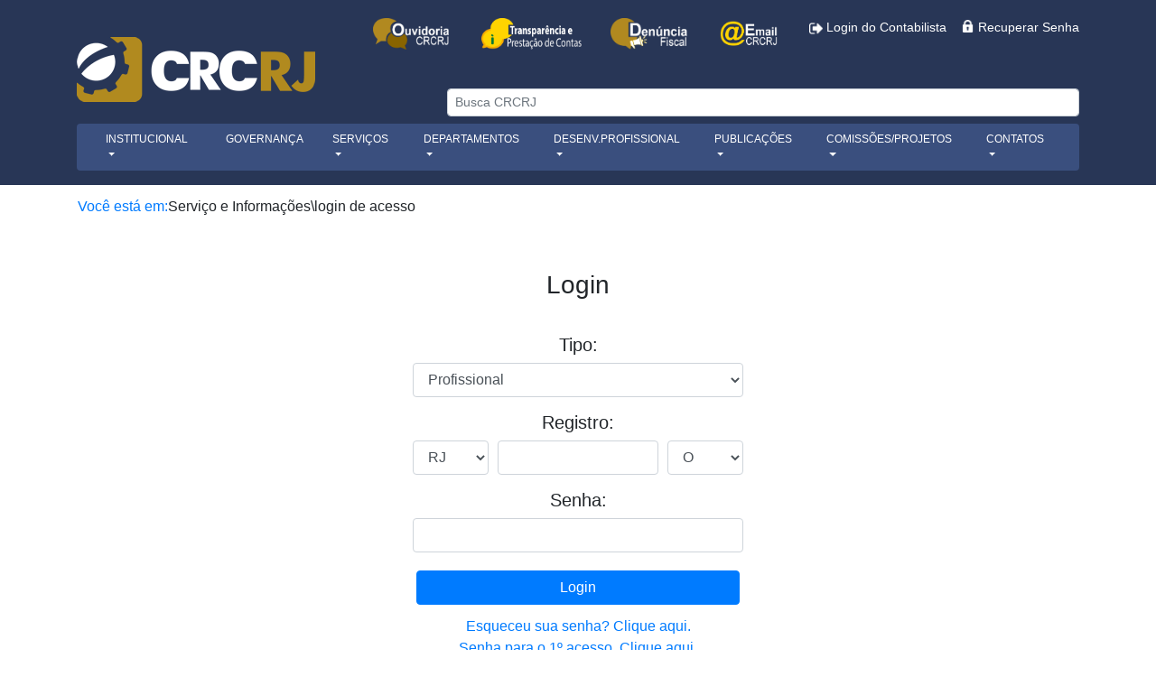

--- FILE ---
content_type: text/html
request_url: https://www.crc.org.br/selecaoRegistro/login.asp
body_size: 15847
content:

<!DOCTYPE html>
<html lang="pt-Br">
  <head>
    <meta charset="utf-8">
    <meta http-equiv="X-UA-Compatible" content="IE=edge">
    <meta name="viewport" content="width=device-width, initial-scale=1">
    <title>Conselho Regional de Contabilidade do Estado do Rio de Janeiro</title>
	<link href="//maxcdn.bootstrapcdn.com/font-awesome/4.1.0/css/font-awesome.min.css" rel="stylesheet">
    <!-- Bootstrap -->
    <link href="https://www.crc.org.br/css/bootstrap-4.0.0.css" rel="stylesheet">
 	<link rel="stylesheet" type="text/css" href="https://www.crc.org.br/css/cabecalho.css"/>
	<link rel="stylesheet" type="text/css" href="https://www.crc.org.br/css/rodape.css"/>  
	<link rel="stylesheet" type="text/css" href="https://www.crc.org.br/css/busca.css"/>
    <link rel="stylesheet" type="text/css" href="https://www.crc.org.br/css/bootstrap-modificacao.css"/>
	<link rel="stylesheet" type="text/css" href="https://www.crc.org.br/css/novo-style.css"/>
<style>
	
  




  
</style>	  
  </head>
  <body >
<!-- INÍCIO HEADER
	=============================================-->

			 <div style="display:none;">
        <FORM METHOD="POST" NAME="frmConsultarProcessos" ACTION="https://webserver.crcrj.org.br/scripts/SQL_Servicosv03.dll/login" target="_self" style="margin: 0">
            <INPUT TYPE="HIDDEN" NAME="Cv" VALUE="">

            <INPUT TYPE="HIDDEN" NAME="Modo" VALUE="Visitante">
            <INPUT TYPE="HIDDEN" NAME="TpUsu" VALUE="Visitante">

            <INPUT TYPE="HIDDEN" NAME="TpCad" VALUE="Prof">
            <INPUT TYPE="HIDDEN" NAME="Tipo" VALUE="EntradaProcesso">
            <INPUT TYPE="HIDDEN" NAME="Estado" VALUE="WW">
            <INPUT TYPE="HIDDEN" NAME="Or" VALUE="4C734RWC">
        </FORM>
        <!-- ***************************************************************** -->
        <!-- FORM DA CONSULTA DE VALIDAÇÃO DO CRP -->
        <!-- ESSE FORM É DISPARADO PELO JAVASCRIPT ON CLICK NA OPÇÃO -->
        <!-- ***************************************************************** -->
        <FORM METHOD="POST" NAME="frmConsultarCRP" ACTION="https://webserver.crcrj.org.br/scripts/SQL_Servicosv03.dll/login" target="_parent" style="margin: 0">
            <INPUT TYPE="HIDDEN" NAME="Cv" VALUE="">

            <INPUT TYPE="HIDDEN" NAME="Modo" VALUE="Visitante">
            <INPUT TYPE="HIDDEN" NAME="TpUsu" VALUE="Visitante">

            <INPUT TYPE="HIDDEN" NAME="TpCad" VALUE="Prof">
            <INPUT TYPE="HIDDEN" NAME="Tipo" VALUE="NumCRP">
            <INPUT TYPE="HIDDEN" NAME="Estado" VALUE="WW">
            <INPUT TYPE="HIDDEN" NAME="Or" VALUE="CRC">
        </FORM>
        <!-- ***************************************************************** -->
        <!-- FORM DA CONSULTA DE DHP/DECORE ELETRONICA -->
        <!-- ESSE FORM É DISPARADO PELO JAVASCRIPT ON CLICK NA OPÇÃO -->
        <!-- ***************************************************************** -->
        <FORM method="post" action="https://webserver.crcrj.org.br/scripts/sql_dhpv03.dll/login" name="frmConsultarDECORE" target="_parent" style="margin: 0">
            <INPUT TYPE="HIDDEN" NAME="Cv" VALUE="">
            <INPUT TYPE="HIDDEN" NAME="SCv" VALUE="">

            <INPUT TYPE="HIDDEN" NAME="Modo" VALUE="">
            <INPUT TYPE="HIDDEN" NAME="TpUsu" VALUE="">
            <INPUT TYPE="HIDDEN" NAME="TipoRequisicao" VALUE="60">
            <INPUT TYPE="HIDDEN" NAME="Acao" VALUE="2">

            <INPUT TYPE="HIDDEN" NAME="IDFormReq" VALUE="1">
        </FORM>
        <!-- FORMULARIO EXCLUSIVO PARA TESTE DO SCORZELLO - NOVO WEBSERVER-->
        <FORM method="post" action="https://201.76.178.51/scripts/sql_dhpv03.dll/login" name="frmConsultarDECORE2" target="_parent" style="margin: 0">
            <INPUT TYPE="HIDDEN" NAME="Cv" VALUE="">
            <INPUT TYPE="HIDDEN" NAME="SCv" VALUE="">

            <INPUT TYPE="HIDDEN" NAME="Modo" VALUE="">
            <INPUT TYPE="HIDDEN" NAME="TpUsu" VALUE="">
            <INPUT TYPE="HIDDEN" NAME="TipoRequisicao" VALUE="60">
            <INPUT TYPE="HIDDEN" NAME="Acao" VALUE="2">

            <INPUT TYPE="HIDDEN" NAME="IDFormReq" VALUE="1">
        </FORM>
        <!-- ***************************************************************** -->
        <!-- ***************************************************************** -->
        <!-- ***************************************************************** -->
        <!-- FORM DE CONSULTA ACESSO A LIVRE PARA LISTAGEM DE CURSOS -->
        <!-- ESSE FORM É DISPARADO PELO JAVASCRIPT ON CLICK NA OPÇÃO -->
        <!-- ***************************************************************** -->
        <FORM method="post" name="consultalistagem" action="https://webserver.crcrj.org.br/scripts/sql_scsv03.dll" target="_self" style="margin: 0">
            <INPUT TYPE="HIDDEN" NAME="Cv" VALUE="">
            <INPUT TYPE="HIDDEN" NAME="SCv" VALUE="">

            <INPUT TYPE="HIDDEN" NAME="Modo" VALUE="">
            <INPUT TYPE="HIDDEN" NAME="TpUsu" VALUE="">
            <INPUT TYPE="HIDDEN" NAME="TipoRequisicao" VALUE="1">
            <INPUT TYPE="HIDDEN" NAME="Acao" VALUE="1">

            <INPUT TYPE="HIDDEN" NAME="TIPOPESQUISA" VALUE="VISITANTE">

            <INPUT TYPE="HIDDEN" NAME="IDFormReq" VALUE="1">
        </FORM>

        <!-- ***************************************************************** -->
        <!-- ***************************************************************** -->
        <!-- FORM DE CONSULTA ACESSO A LIVRE PARA LISTAGEM DE CURSOS -->
        <!-- ESSE FORM É DISPARADO PELO JAVASCRIPT ON CLICK NA OPÇÃO -->
        <!-- ***************************************************************** -->
        <form name=conscompl action="https://webserver.crcrj.org.br/scripts/sql_consultav03.dll/login" method="Post" target="_parent" style="margin : 0">

            <input type=hidden name=1>
            <input type=hidden name=2>
            <input type=hidden name=3>
            <input type=hidden name=4>
            <input type=hidden name=5>
            <input type=hidden name=6>
            <input type=hidden name=7>
            <input type=hidden name=8>
            <input type=hidden name=9>
            <input type=hidden name=10>
            <input type=hidden name=11>
            <input type=hidden name=12>
            <input type=hidden name=13>

            <!--input type=hidden name="Modo" value="Cadastrado">
            <input type=hidden name="TpUsu" value="Prof">
            <input type=hidden name="AcaoLg" value="Lg01">
            <input type=hidden name="Estado" value="WW">
            <input type=hidden name="OrigemLg" value="Principal">
            <input type=hidden name="Origem" value="Cadastro">
            <input type=hidden name="TpCad" value="Prof">
            <input type=hidden name="Tipo" value="Formulario">
            <input type=hidden name="TipoDestino" value="Formulario"-->

        </form>
    </div>
    

<header class="container-fluid d-flex h-100 p-3 mx-auto flex-column">
      <div class="container topheader mb-auto">
        <div class="inner">
          <h1 class="topheader-brand"><a class="navbar-brand" href="https://www.crc.org.br/"><img src="https://crc.org.br/images/logo_CRCRJAzul2.png" alt="Conselho Regional de Contabilidade"/></a></h1>
          <nav class="nav nav-topheader justify-content-center">
           
		   <a class="nav-link" href="https://www.crc.org.br/selecaoRegistro/login.asp"><img src="https://www.crc.org.br/images/login.png" width="15" height="15" title="Botão de Login" alt="Icone do Login"/>&nbsp;Login do Contabilista </a>
           
           
<!--            <a class="nav-link" data-toggle="modal" data-target="#ModalLongoExemplo" href="#"><img src="https://www.crc.org.br/images/login.png" width="15" height="15" title="Botão de Login" alt="Icone do Login"/>&nbsp;Login do Contabilista </a>-->
			     
	        <a class="nav-link" href="https://www.crc.org.br/selecaoRegistro/selecaoregistro.asp" target="_blank"><img src="https://www.crc.org.br/images/password.png" width="15" height="14" alt="Icone de Recuperar Senha" title="Recuperar Senha"  style="margin-top: -5px;">&nbsp;Recuperar Senha</a>
            
          </nav>

             
	
<!-- Modal -->
<div class="modal fade" id="ModalLongoExemplo" tabindex="-1" role="dialog" aria-labelledby="TituloModalLongoExemplo" aria-hidden="true">
  <div class="modal-dialog" role="document">
    <div class="modal-content">
      <div class="modal-header modal-dialog-centered">
		 
			  <h2 style="font-weight: bold; color: #283656;">Seja bem-vindo!</h2>
	
        <button type="button" class="close" data-dismiss="modal" aria-label="Fechar">
          <span aria-hidden="true">&times;</span>
        </button>
      </div>
      <div class="modal-body">
		  		  <p> Para acessar o painel de Controle do Profissional da Contabilidade, entre com seu número de registro e senha. </p>
   		<form method="POST" autocomplete="OFF" name="frmlogin" action="https://webserver.crcrj.org.br/spw/ConsultaCadastral/receberformulario.aspx" target="_blank" style="margin: 0" class="" id="top-nav-login">
<div class="row">
	<div class="col-12 ml-1 mt-2">
		<label for="TpUsu">Tipo:</label>	
	</div>
	<div class="col mx-1 my-1">
		
		<select name="TpUsu" class="form-control ">
			<option value="Prof" selected="">Profissional</option>
			<!--<option value="EscrInd">Escritório Individual</option>-->
			<option value="Escr">Escritório</option>
		</select>	
	</div>
</div>
			
<div class="row ">
	<div class="col-12 ml-1 mt-2">
		<label for="reg1">Registro:</label>		
	</div>

	<div class="col ml-1 my-1">
		
		<select name="ID0" id="reg1" class="form-control ">
					<option value="RJ" selected="selected">RJ</option>
					<option value="AC">AC</option>
					<option value="AL">AL</option>
					<option value="AM">AM</option>
					<option value="AP">AP</option>
					<option value="BA">BA</option>
					<option value="CE">CE</option>
					<option value="DF">DF</option>
					<option value="ES">ES</option>
					<option value="GO">GO</option>
					<option value="MA">MA</option>
					<option value="MG">MG</option>
					<option value="MS">MS</option>
					<option value="MT">MT</option>
					<option value="PA">PA</option>
					<option value="PB">PB</option>
					<option value="PE">PE</option>
					<option value="PI">PI</option>
					<option value="PR">PR</option>
					<option value="RN">RN</option>
					<option value="RO">RO</option>
					<option value="RR">RR</option>
					<option value="RS">RS</option>
					<option value="SC">SC</option>
					<option value="SE">SE</option>
					<option value="SP">SP</option>
					<option value="TO">TO</option>
				</select>
		</div>				
	<div class="col-4  my-1">
				<input name="ID1" type="text" class="form-control" >
		</div>
	<div class="col  my-1 mr-1">
				<select name="ID2" class="form-control">
					<option value="O" selected="">O</option>
					<option value="P">P</option>
					<option value="F">F</option>
				</select>
		</div>			

</div>
			
<div class="row">
	<div class="col-12 ml-1 mt-2">
		<label for="Senha">Senha:</label>			
	</div>	
	<div class="col mx-1 my-1">
	
	<input name="Senha" id="Senha" type="password" class="form-control" >
	</div>
</div>	
		
<div class="row">
	<div class="col mx-1 my-1">
		<button name="set_twig_authenticated2" class="btn btn-primary btn-block m-t-10 m-b-10" onclick="javascript:return ValidaForm(document.frmlogin)">Login</button>	
	</div>
</div>


<div class="text-center" style="padding-top:8px;">
	<a href="https://www.crc.org.br/selecaoRegistro/selecaoregistro.asp" target="_blank">Esqueceu sua senha? Clique aqui.</a><br>
	<a href="https://www.crc.org.br/selecaoRegistro/selecaoregistro.asp" target="_blank">Senha para o 1º acesso. Clique aqui.</a>
</div>


		</form>


      </div>

    </div>
  </div>
</div>			
			
<nav class="navbar navbar-expand-sm  ">
    <div class="mx-auto d-sm-flex d-block flex-sm-nowrap">
        <div id="acesso-rapido" class="navbar text-center">
			<ul  class="navbar-nav flex-row" >
				
				  <li class="nav-item px-md-1 mx-1">
					<a class="nav-link" href="https://www.crc.org.br/_ouvidoria/index.asp" target="_blank"><img class="grupo-acesso-rapido" src="https://www.crc.org.br/images/ouvidoria.png" title="Ouvidoria"  alt="Ouvidoria" contenteditable="" /></a>
				  </li>				
				  <li class="nav-item px-md-1 mx-1" >
					<a class="nav-link" href="https://www3.cfc.org.br/spw/PortalTransparencia/Consulta.aspx?CS=DjX3S2sM4Mk=" target="_blank"><img class="grupo-acesso-rapido" src="https://www.crc.org.br/images/portaltranparencia.png" title="Transparência e Prestação de Contas" alt="Transparência e Prestação de Contas" /></a>
				  </li>

				  <li class="nav-item px-md-1 mx-1">
					<a class="nav-link" href="https://www.crc.org.br/Departamentos/Fiscalizacao3" target="_blank" ><img class="grupo-acesso-rapido"  src="https://www.crc.org.br/images/Denuncia.png" title="Denuncia Fiscal"  alt="Denuncia Fiscal"/></a>
				  </li>
				  <li class="nav-item px-md-1 mx-1" >
					<a class="nav-link" href="https://www.crc.org.br/WebMail/" target="_blank" ><img class="grupo-acesso-rapido"  src="https://www.crc.org.br/images/Emailcrcrj.png" title="Email do Contabilista"  alt="Email do Contabilista"/></a>
				  </li>	
			</ul>	
        </div>
    </div>
</nav>

		
</div>
		  
  <div class="busca"  >
	  <form class="form-inline" name="google-form-busca" id="google-form-busca">
    <input id="btn-busca" name="q" type="text" class="form-control form-control-sm" placeholder="Busca CRCRJ">
<!--    <div class="input-group-append ">
      <button class="btn btn-secondary " type="submit" >
        <i class="fa fa-search"></i>
      </button>
    </div>-->
		  
	<button id="Hamburguer-mega-menu" class="btn btn-link bd-search-docs-toggle d-lg-none p-0 ml-3 collapsed" type="button" data-toggle="collapse" data-target="#navbarNavDropdown" aria-controls="navbarNavDropdown" aria-expanded="false" aria-label="Toggle docs navigation">
		<svg xmlns="https://www.w3.org/2000/svg" viewBox="0 0 30 30" width="30" height="30" focusable="false">
			<title>Menu</title>
			<path stroke="currentColor" stroke-width="2" stroke-linecap="round" stroke-miterlimit="10" d="M4 7h22M4 15h22M4 23h22"></path>
		</svg>
    </button>	  
	  </form>
	   <gcse:searchbox-only resultsUrl="https://www.crc.org.br/busca/index.asp"></gcse:searchbox-only>
	  
<!--<button class="navbar-toggler" type="button" data-toggle="collapse" data-target="#navbarNavDropdown" aria-controls="navbarNavDropdown" aria-expanded="false" aria-label="Toggle navigation">
<span class="navbar-toggler-icon"></span>
</button>-->	  
	  
  </div>		  
	  
		  

</div>

	
  <div class="container">
	  <div class="row">
		<div class="col-sm">
        <nav id="mega-menu-b4" class="navbar navbar-expand-lg  navbar navbar-dark red-button">
          

            <div class="collapse navbar-collapse" id="navbarNavDropdown">
                <ul class="navbar-nav">
                    <li class="nav-item dropdown has-mega-menu" style="position:static;">
                        <a class="nav-link dropdown-toggle" data-toggle="dropdown" href="#" role="button" aria-haspopup="true" aria-expanded="false">INSTITUCIONAL </a>
                        <div class="dropdown-menu" style="width:100%">
                            <div class="px-0 container">
                                <div class="row">
                                    <div class="col-md-3">
										<h2>Conheça o CRCRJ</h2>
<a class="dropdown-item" href="https://crc.org.br/institucional/OConselho.asp">O CRCRJ</a>
<a class="dropdown-item" href="https://webserver.crcrj.org.br/institucional/conselheiros.asp">Conselheiros</a>
<a class="dropdown-item" href="https://crc.org.br/institucional/ConselhoDiretor.asp">Conselho Diretor</a>
<a class="dropdown-item" href="https://crc.org.br/institucional/PalavraPresidente.asp">Palavra do Presidente</a>
<a class="dropdown-item" href="https://crc.org.br/institucional/Plenaria.asp">Plenária</a>
<a class="dropdown-item" href="https://crc.org.br/institucional/Camaras.asp" target="_blank">Câmaras</a>
<a class="dropdown-item" href="https://crc.org.br/_delegacias/index.asp" target="_blank">Delegados</a>							
				
                                    </div>
                                    <div class="col-md-3">
<h2>Transparência e </br> Prestação de Contas</h2>
<!--<a class="dropdown-item" href="https://www3.cfc.org.br/spw/PortalTransparencia/Consulta.aspx?CS=CO+xr39t4uE=" target="_blank">Prestação de Contas</a>
<a class="dropdown-item" href="https://www.crc.org.br/institucional/CalendarioReunioes.asp" target="_blank">Calendário de Reuniões</a>-->
<a class="dropdown-item" href="https://www.crc.org.br/_licitacoes/index.asp" target="_blank">Licitações</a>
<a class="dropdown-item" href="https://crc.org.br/institucional/Eleicao.asp" target="_blank">Eleições</a>
<!--<a class="dropdown-item" href="https://www.crc.org.br/institucional/BalancoSocioambiental.asp" target="_blank">Balanço Socioambiental</a>-->
<a class="dropdown-item" href="https://www3.cfc.org.br/spw/PortalTransparencia/Consulta.aspx?CS=CO+xr39t4uE=" target="_blank">Transparência e </br> Prestação de Contas</a>
<a class="dropdown-item" href="/institucional/BalancoSocioambiental" target="_blank">Balanço Socioambiental</a>
<a class="dropdown-item" href="https://sei.cfc.org.br" target="_blank">Sistema Eletrônico de Informações</a>								
                                    </div>
                                  <div class="col-md-3">
 <h2>A Profissão Contábil </h2>
<a class="dropdown-item" href="https://www.crc.org.br//institucional/Anel.asp" target="_blank">Anel</a> 
<a class="dropdown-item" href="https://www.crc.org.br//institucional/Caduceu.asp" target="_blank">Caduceu</a> 
<a class="dropdown-item" href="https://www.crc.org.br//institucional/Origem.asp" target="_blank">Origem da Profissão</a> 
<a class="dropdown-item" href="https://www.crc.org.br//institucional/DiadoProfissional.asp" target="_blank">Dia do Profissional da Contabilidade </a> 
<a class="dropdown-item" href="https://www.crc.org.br//institucional/OJuramento.asp" target="_blank">O Juramento</a> 
<a class="dropdown-item" href="https://www.crc.org.br//institucional/Logomarca.asp" target="_blank">A Logomarca</a> 
<a class="dropdown-item" href="https://www.crc.org.br//institucional/CodigodeEtica.asp" target="_blank">Código de Ética</a> 
<a class="dropdown-item" href="https://www.crc.org.br//institucional/Memoria.asp" target="_blank">Centro de Memória e História</a> 
                                    </div>
                                  <div class="col-md-3">
 <h2>Busca e Acessos</h2>
<a class="dropdown-item" href="https://www3.cfc.org.br/spw/SistemasGerenciaisnovo/chamador/Login.aspx" target="_blank">Sistema Gerencial</a> 
<a class="dropdown-item" href="https://webserver.crcrj.org.br:8081/" target="_blank">Intranet</a> 
<a class="dropdown-item" href="https://www.crc.org.br/resolucoes/index2.asp" target="_blank">Legislação</a> 
<a class="dropdown-item" href="/WebMail/" target="_blank">E-mail</a> 
                                    </div>									
                                </div>
                            </div>
                        </div>
                    </li>
					<li><a class="nav-link" href="https://www.crc.org.br/governanca/index" target="_blank">Governança</a></li>
					
<!--                     <li class="nav-item dropdown has-mega-menu" style="position:static;">
                        <a class="nav-link dropdown-toggle" data-toggle="dropdown" href="#" role="button" aria-haspopup="true" aria-expanded="false">Governança</a>

                        <div class="dropdown-menu" style="width:100%">
                            <div class="px-0 container">
                                <div class="row">
                                    <div class="col-md-6">
										<a class="dropdown-item" target="_blank"  href="/governanca/index">Governança</a> 
                                    </div>
                                    <div class="col-md-6">
										<a class="dropdown-item" target="_blank"  href="https://www.crc.org.br/_ouvidoria/index01.asp">Ouvidoria</a> 
                                    </div>

                                </div>
                            </div>
                        </div>
                    </li>	-->	
					
					
					
                     <li class="nav-item dropdown has-mega-menu" style="position:static;">
                        <a class="nav-link dropdown-toggle" data-toggle="dropdown" href="#" role="button" aria-haspopup="true" aria-expanded="false">Serviços</a>

                        <div class="dropdown-menu" style="width:100%">
                            <div class="px-0 container">
                                <div class="row">
                                    <div class="col-md-4">
<a class="dropdown-item" href="https://online.vamosparcelar.com.br/consulta/simulador/crcrj.org.br" target="_blank">Pagamento de Débito no Cartão de Crédito</a>                                    
<a class="dropdown-item" href="https://webserver.crcrj.org.br/spw/rec/crc/" target="_blank">Recadastramento</a>
<a class="dropdown-item"  href="https://www.crc.org.br/departamento/depregis/index.asp" >Pré-Registro</a> 
<a class="dropdown-item"  href="https://www.crc.org.br/departamento/depregis/carteira-crcrj.asp" >Carteira CRC</a> 
<a class="dropdown-item"  href="https://crc.org.br/ServicosInformacoes/Convenios.asp" target="_blank">Convênios</a> 
<a class="dropdown-item"  href="https://www.crc.org.br/_ouvidoria/cartadeservico.asp" target="_blank">Carta de Serviços ao Usuário</a> 
                                    </div>
                                    <div class="col-md-4">
<a class="dropdown-item"  href="https://webserver.crcrj.org.br/spw/consultacadastral/principal.aspx" target="_blank">Acesso Público</a> 
<a class="dropdown-item"  href="https://webserver.crcrj.org.br/spw/consultacadastral/principal.aspx" target="_blank">Acesso Restrito</a> 
<a class="dropdown-item"  href="https://webserver.crcrj.org.br/spw/consultacadastral/principal.aspx" target="_blank">Alvará e Certidões</a> 
<a class="dropdown-item"  href="/ServicosInformacoes/Consulta" target="_blank">Consulta</a> 
<a class="dropdown-item"  href="https://www.crc.org.br/faq/perguntas-frequentes.asp" target="_blank">Perguntas e Respostas - FAQ</a> 
<a class="dropdown-item"  href="https://webserver.crcrj.org.br/spw/sfi/" target="_blank">Fiscalização Eletrônica</a>
                                    </div>
                                  <div class="col-md-4">
<a class="dropdown-item"  href="https://www.crc.org.br/agendamento/m-home.asp" target="_blank">Agendamento do Espaço do Profissional</a>									  
<a class="dropdown-item"  href="https://www3.cfc.org.br/spw/secundario/" target="_blank">Comunicação de Exercício<br> Profissional em outra Jurisdição</a> 
<a class="dropdown-item"  href="https://webserver.crcrj.org.br/_banco_empreg_mvc/index.asp" target="_blank">Balcão de Emprego e Estágio</a> 
<a class="dropdown-item"  href="https://webserver.crcrj.org.br/_cap/index.asp" target="_blank">Balcão de Talentos</a> 
<a class="dropdown-item"  href="https://www.crc.org.br/ServicosInformacoes/Biblioteca.asp" target="_blank">Biblioteca</a> 
<a class="dropdown-item"  href="/Evento/CertificadosCPF" target="_blank">Emissão de Certificados Eventos/Cursos</a> 
<a class="dropdown-item"  href="https://webserver.crcrj.org.br/_banco_curadores/login.asp" target="_blank">Cadastro de Curadores</a> 
                                    </div>
                                </div>
                            </div>
                        </div>
                    </li>
                     <li class="nav-item dropdown has-mega-menu" style="position:static;">
                        <a class="nav-link dropdown-toggle" data-toggle="dropdown" href="#" role="button" aria-haspopup="true" aria-expanded="false">Departamentos</a>

                        <div class="dropdown-menu" style="width:100%">
                            <div class="px-0 container">
                                <div class="row">
                                    <div class="col-md-6">
<a class="dropdown-item" target="_blank"  href="https://www.crc.org.br/departamento/depfisca/index.asp">Dep. de Fiscalização</a> 
<a class="dropdown-item" target="_blank"  href="https://www.crc.org.br/departamento/depregis/index.asp">Dep. de Registro</a> 
<a class="dropdown-item" target="_blank"  href="https://www.crc.org.br/departamentos/desenvprofissional/index.asp">Dep. de Desenvolvimento Profissional</a> 
<a class="dropdown-item" target="_blank"  href="https://www.crc.org.br/departamentos/informatica/informatica.asp">Dep. de Tecnologia da Informação</a>
                                    </div>
                                    <div class="col-md-6">
<a class="dropdown-item" target="_blank"  href="https://www.crc.org.br/departamento/gerrel/index.asp">Gerência de Relacionamento</a> 
<a class="dropdown-item" target="_blank"  href="https://www.crc.org.br/Departamentos/Comunicacao/Comunicacao.asp">Gerência de Comunicação</a> 
<a class="dropdown-item" target="_blank"  href="https://www.crc.org.br/departamentos/eventos/eventos.asp">Gerência de Eventos</a> 
<a class="dropdown-item" target="_blank"  href="https://www.crc.org.br/departamentos/ControleInterno/ControleInterno.asp">Gerência de Controle Interno</a>
                                    </div>

                                </div>
                            </div>
                        </div>
                    </li>	
                     <li class="nav-item dropdown has-mega-menu" style="position:static;">
                        <a class="nav-link dropdown-toggle" data-toggle="dropdown" href="#" role="button" aria-haspopup="true" aria-expanded="false">Desenv.Profissional</a>

                        <div class="dropdown-menu" style="width:100%">
                            <div class="px-0 container">
                                <div class="row">
                                    <div class="col-md-6">
										<a class="dropdown-item" target="_blank" href="https://www.crc.org.br/departamentos/desenvprofissional/index.asp" >Cursos</a> 
										<!--<a class="dropdown-item" target="_blank"  href="https://crcrj.elore.com.br/" >EAD</a> -->
										<a class="dropdown-item" target="_blank"  href="https://www.crc.org.br/departamentos/eventos/eventos.asp" >Paletras e Eventos</a> 
										<a class="dropdown-item" target="_blank"  href="https://cfc.org.br/desenvolvimento-profissional-e-institucional/exames/" >Exames</a> 
                                    </div>
                                    <div class="col-md-6">
										<a class="dropdown-item" target="_blank"  href="https://www.crc.org.br/departamentos/desenvprofissional/pepc.asp" >Programa de Educação Profissional Continuada (PEPC)</a> 
										<a class="dropdown-item" target="_blank"  href="https://webserver.crcrj.org.br/_sistema_docentes_mvc/index.asp" >Agenda de Disponibilidade</a> 
                                    </div>

                                </div>
                            </div>
                        </div>
                    </li>
                     <li class="nav-item dropdown has-mega-menu" style="position:static;">
                        <a class="nav-link dropdown-toggle" data-toggle="dropdown" href="#" role="button" aria-haspopup="true" aria-expanded="false">Publicações</a>

                        <div class="dropdown-menu" style="width:100%">
                            <div class="px-0 container">
                                <div class="row">
                                    <div class="col-md-4">
										<a class="dropdown-item" href="https://crc.org.br/institucional/relatointegrado.asp" target="_blank">Relato Integrado</a>
                                        <a class="dropdown-item" href="https://crc.org.br/_Publicacoes/RevistaCRCRJ.asp" target="_blank">Revista CRCRJ</a>
                                        <a class="dropdown-item" href="https://crc.org.br/_Publicacoes/PensarContabil.asp">Revista Pensar Contábil</a>
                                        <a class="dropdown-item" href="https://crc.org.br/_Publicacoes/BoletimInformativo.asp">Boletim Informativo</a>
										<a class="dropdown-item" href="../images/publicacoes/cartilhas/Facilita-IRPF-2025.pdf">Cartilha IRPF 2025</a>
                                        
                                    </div>
                                    <div class="col-md-4">
										<a class="dropdown-item" href="https://www.crc.org.br/noticias/TodasAsNoticias.asp">Últimas Notícias</a>
										<a class="dropdown-item" href="https://www.crc.org.br/images/publicacoes/CartilhaEleitoral2021.pdf" target="_blank">Cartilha Eleitoral</a>
										<a class="dropdown-item" href="https://www.crc.org.br/Publicacoes/Livros.asp">Livros e Publicações</a>
										<a class="dropdown-item" href="https://www.crc.org.br/70anos/" target="_blank">70 Anos CRCRJ</a>
                                    </div>
                                  <div class="col-md-4">
										<a class="dropdown-item" href="https://rebacc.crcrj.org.br" target="_blank">Repositório Digital REBACC</a>
										<a class="dropdown-item" href="https://www.atena.org.br" target="_blank">Base Atena</a>
										<a class="dropdown-item" href="https://cfc.org.br/tecnica/audiencia-publica/" target="_blank">Audiência Pública</a>
                                    </div>
                                </div>
                            </div>
                        </div>
                    </li>	
                     <li class="nav-item dropdown has-mega-menu" style="position:static;">
                        <a class="nav-link dropdown-toggle" data-toggle="dropdown" href="#" role="button" aria-haspopup="true" aria-expanded="false">Comissões/Projetos</a>

                        <div class="dropdown-menu" style="width:100%">
                            <div class="px-0 container">
                                <div class="row">
<div class="col-md-6">
	<a class="dropdown-item" href="https://webserver.crcrj.org.br/premio_qualidade_contabil/index.asp">Prêmio Qualidade Contábil CRCRJ</a>  
	<a class="dropdown-item" href="/ProgramaEProjetos/PremioGeraldodeLaRoque">Prêmio Geraldo de La Rocque</a>                                    
	<a class="dropdown-item" href="https://webserver.crcrj.org.br/empresa-cidada/index.asp">Certificado Empresa Cidadã</a> 
	<!--<a class="dropdown-item" href="https://www.crc.org.br/programasProjetos/Doacoes.asp">Ação Social</a>-->
	<a class="dropdown-item" href="https://www.crc.org.br/comissao/crcrjvoluntario/index.asp">CRCRJ Voluntário</a>

	<a class="dropdown-item" href="https://www.crc.org.br/MulherContabilista/MulherContabilista.asp">Comissão da Mulher Contabilista</a> 
	<a class="dropdown-item" href="https://www.crc.org.br/comissao/cap/index.asp">Comissão da Área Pública</a> 
	<!--<a class="dropdown-item" href="https://www.crc.org.br/comissao/AssuntosTrabalhistas/material-de-consulta.asp">Comissão de Assuntos Trabalhistas</a>-->	
<!--	<a class="dropdown-item" href="https://crc.org.br/ccc/index">Comissão de Contabilidade Condominial</a>-->
	<a class="dropdown-item" href="https://www.crc.org.br/comissao/sustentabilidade/index.asp">Comissão de Sustentabilidade Ambiental do CRCRJ</a>
	<!--<a class="dropdown-item" href="https://www.crc.org.br/comissao/contabilidadecondominial/index.asp">Comissão de Contabilidade Condominial</a>-->
</div>


<div class="col-md-6">
	<a class="dropdown-item" href="/ProgramaEProjetos/PremioAmericoMFlorentino">Prêmio Américo M. Florentino</a>                                     
	<a class="dropdown-item" href="/ProgramaEProjetos/IntegracaoCRCEscola">Integração CRC- Escola</a> 
	<a class="dropdown-item" href="https://www.crc.org.br/comissao/arbitragememediacao/index.asp">Comissão de Arbitragem e Mediação do CRCRJ</a>
	<a class="dropdown-item" href="https://www.crc.org.br/comissao/ContabilidadeEleitoralPartidaria/index.asp">Comissão de Contabilidade Eleitoral e Partidária</a>
	<!--<a class="dropdown-item" href="https://www.crc.org.br/comissao/esg-e-terceiro-setor/index.asp">Comissão ESG e Terceiro Setor</a>-->
	<a class="dropdown-item" href="https://www.crc.org.br/comissao/etica/index.asp">Comissão de Ética e Normas Contábeis</a>
	<a class="dropdown-item" href="https://www.crc.org.br/comissao/comissaoPericiaContabil/index.asp">Comissão de Assuntos Relativos à Perícia Contábil do CRCRJ</a>
	<a class="dropdown-item" href="https://www.crc.org.br/comissao/mercadofinanceiro/index.asp">Comissão de Capacitação para o Mercado Financeiro</a>	
	<a class="dropdown-item" href="https://webserver.crcrj.org.br/contadordofuturo/index.asp">Contador do Futuro</a>
</div>

                                </div>
                            </div>
                        </div>
                    </li>	
                     <li class="nav-item dropdown has-mega-menu" style="position:static;">
                        <a class="nav-link dropdown-toggle" data-toggle="dropdown" href="#" role="button" aria-haspopup="true" aria-expanded="false">Contatos</a>

                        <div class="dropdown-menu" style="width:100%">
                            <div class="px-0 container">
                                <div class="row">
                                    <div class="col-md-6">
<a class="dropdown-item" href="https://www.crc.org.br/_ouvidoria/index.asp">Ouvidoria</a> 
<a class="dropdown-item" href="https://www.crc.org.br/Contato/RelacaodeSetorescomRamais.asp">Relação de Setores com Ramais</a> 
                                    </div>
                                    <div class="col-md-6">
<a class="dropdown-item" href="https:\\www.crc.org.br\_delegacias\index.asp" target="_blank">Delegacias</a> 
<a class="dropdown-item" href="https://www.crc.org.br/entidades-congracadas/entidades-congracadas.asp" target="_blank">Entidades Congraçadas</a> 
<a class="dropdown-item" href="https://www3.cfc.org.br/spw/PortalTransparencia/Consulta.aspx?CS=CO+xr39t4uE=" target="_blank">e-Sic</a> 
                                    </div>

                                </div>
                            </div>
                        </div>
                    </li>						
                </ul>
            </div>

        </nav>	  
		</div>
	  </div>


    </div>	
	
</header>	  
  
<script>
        function abre(nome, scroll) {
            window.open(nome, "time", "toolbar=no,location=no,directories=no,status=no,menubar=no,scrollbars=on,resizable=no,copyhistory=no,width=550,height=380,top=300,left=200")

        }
        </script>

	<!-- FIM DO HEADER
	=============================================--> 
<div class="container text-center ">	  
<div class="row" style="margin-bottom: 0;">
		<ol class="breadcrumb">
		  <li><a href="https://www.crc.org.br/selecaoRegistro/selecaoregistro.asp">Você está em:
		  
      <span class="halflings halflings-home" aria-hidden="true">
    
		  </span> </a></li>
		  <li class="">Serviço e Informações\</li>
		  <li class="active">login  de acesso</li>

		</ol>
</div>
</div>	
	  
<div class="container d-flex justify-content-center">
  <div class="row">

	<div class="tituloInterna" style="padding: 30px 15px;">
		 <h3 class="text-center "><span>Login</span></h3>
	</div>	
 </div>
</div>

<div class="container d-flex justify-content-center" >	
<form method="POST" autocomplete="OFF" name="frmlogin" action="https://webserver.crcrj.org.br/spw/ConsultaCadastral/receberformulario.aspx" target="_blank" style="margin: 0" class="" id="top-nav-login">

<div class="row ">
	<div class="col-12 text-center">
		
		
<div class="form-row">
	   
	 <div class="col-md-12 mb-3">	
		<h5>Tipo:</h5>	
		<select name="TpUsu" class="form-control ">
			<option value="Prof" selected="">Profissional</option>
			<!--<option value="EscrInd">Escritório Individual</option>-->
			<option value="Escr">Escritório</option>
		</select>	
     </div>
     
	</div>

<div class="form-row">
  	<div class="col"><h5>Registro:</h5>	</div>
  </div>

<div class="form-row">
	  
	  <div class="col-3 mb-3">
 			
		<select name="ID0" id="reg1" class="form-control  ">
					<option value="RJ" selected="selected">RJ</option>
					<option value="AC">AC</option>
					<option value="AL">AL</option>
					<option value="AM">AM</option>
					<option value="AP">AP</option>
					<option value="BA">BA</option>
					<option value="CE">CE</option>
					<option value="DF">DF</option>
					<option value="ES">ES</option>
					<option value="GO">GO</option>
					<option value="MA">MA</option>
					<option value="MG">MG</option>
					<option value="MS">MS</option>
					<option value="MT">MT</option>
					<option value="PA">PA</option>
					<option value="PB">PB</option>
					<option value="PE">PE</option>
					<option value="PI">PI</option>
					<option value="PR">PR</option>
					<option value="RN">RN</option>
					<option value="RO">RO</option>
					<option value="RR">RR</option>
					<option value="RS">RS</option>
					<option value="SC">SC</option>
					<option value="SE">SE</option>
					<option value="SP">SP</option>
					<option value="TO">TO</option>
				</select>
	   						
     </div>    	 
    	 
      <div class="col-6 mb-3">
      
    	<input name="ID1" type="text" class="form-control" > 	 						
     </div>
     
      <div class="col-3 mb-3">
      
		<select name="ID2" class="form-control">
			<option value="O" selected="">O</option>
			<option value="P">P</option>
			<option value="F">F</option>
		</select>     	 						
     </div>
     
	</div>												

<div class="form-row">
		 <div class="col-md-12 mb-3">	
		<h5>Senha:</h5>	
		<input name="Senha" id="Senha" type="password" class="form-control" >
	</div>
</div>												
		
<div class="row">
	<div class="col mx-1 my-1">
		<button name="set_twig_authenticated2" class="btn btn-primary btn-block m-t-10 m-b-10" onclick="javascript:return ValidaForm(document.frmlogin)">Login</button>	
	</div>
</div>

<div class="text-center" style="padding-top:8px;">
	<a href="https://www.crc.org.br/selecaoRegistro/selecaoregistro.asp" target="_blank">Esqueceu sua senha? Clique aqui.</a><br>
	<a href="https://www.crc.org.br/selecaoRegistro/selecaoregistro.asp" target="_blank">Senha para o 1º acesso. Clique aqui.</a>
</div>		
		
		
	</div>
</div>	
			
	



</form>
</div>
 
	  
	  
<!--Modal Profissional -->	  

<div class="modal fade" id="ModalProfissional" tabindex="-1" role="dialog" aria-labelledby="TituloModalLongoExemplo" aria-hidden="true">
  <div class="modal-dialog" role="document">
    <div class="modal-content">
      <div class="modal-header modal-dialog-centered">
		<h3 style="font-weight: bold; color: #283656;">Recuperar Senha Profissional </h3>
       <button type="button" class="close" data-dismiss="modal" aria-label="Fechar">
          <span aria-hidden="true">&times;</span>
        </button>
      </div>
      <div class="modal-body">
  

		<form method="post" >

					
		<div class="row ">
			<div class="col-md-6 offset-md-3 ml-1 mt-2">
				<label for="ID0">Registro:</label>		
			</div>

			<div class="col ml-1 my-1">
				
		<select name="Pro-reg1" id="Pro-reg1" class="form-control">
				<option value="RJ" selected="selected">RJ</option>
				<option value="AC">AC</option>
				<option value="AL">AL</option>
				<option value="AM">AM</option>
				<option value="AP">AP</option>
				<option value="BA">BA</option>
				<option value="CE">CE</option>
				<option value="DF">DF</option>
				<option value="ES">ES</option>
				<option value="GO">GO</option>
				<option value="MA">MA</option>
				<option value="MG">MG</option>
				<option value="MS">MS</option>
				<option value="MT">MT</option>
				<option value="PA">PA</option>
				<option value="PB">PB</option>
				<option value="PE">PE</option>
				<option value="PI">PI</option>
				<option value="PR">PR</option>
				<option value="RN">RN</option>
				<option value="RO">RO</option>
				<option value="RR">RR</option>
				<option value="RS">RS</option>
				<option value="SC">SC</option>
				<option value="SE">SE</option>
				<option value="SP">SP</option>
				<option value="TO">TO</option>
			</select>
				</div>				
			<div class="col-4  my-1">
					<input type="text" class="form-control"  name="Pro-reg2" id="Pro-reg2" size="10" maxlength="6">
				</div>
			<div class="col  my-1 mr-1">
			  <select name="Pro-reg3" id="Pro-reg3" class="form-control">
				<option value="O" selected="selected">O</option>
			  </select>	
				</div>			

		</div>			
				
		<div class="row">
			<div class="col mx-1 my-1">
				<button type="submit" id="btn-submit" class="btn btn-primary btn-block m-t-10 m-b-10" >Solicitar Senha</button>	
			</div>
		</div>


		</form>


      </div>

    </div>
  </div>
</div>			

 <!-- fim Modal Profissional-->	  
	  
<!--Modal Estudante -->	  

<div class="modal fade" id="ModalEsdudante" tabindex="-1" role="dialog" aria-labelledby="TituloModalLongoExemplo" aria-hidden="true">
  <div class="modal-dialog" role="document">
    <div class="modal-content">
      <div class="modal-header modal-dialog-centered">
		<h3 style="font-weight: bold; color: #283656;">Recuperar Senha Estudante </h3>
       <button type="button" class="close" data-dismiss="modal" aria-label="Fechar">
          <span aria-hidden="true">&times;</span>
        </button>
      </div>
      <div class="modal-body">
  

		<form method="post" >

					
		<div class="row ">
			<div class="col-12 ml-1 mt-2">
				<label for="ID0">Registro:</label>		
			</div>

			<div class="col ml-1 my-1">
				
		<select name="Est-reg1" id="Est-reg1" class="form-control">
				<option value="RJ" selected="selected">RJ</option>
				<option value="AC">AC</option>
				<option value="AL">AL</option>
				<option value="AM">AM</option>
				<option value="AP">AP</option>
				<option value="BA">BA</option>
				<option value="CE">CE</option>
				<option value="DF">DF</option>
				<option value="ES">ES</option>
				<option value="GO">GO</option>
				<option value="MA">MA</option>
				<option value="MG">MG</option>
				<option value="MS">MS</option>
				<option value="MT">MT</option>
				<option value="PA">PA</option>
				<option value="PB">PB</option>
				<option value="PE">PE</option>
				<option value="PI">PI</option>
				<option value="PR">PR</option>
				<option value="RN">RN</option>
				<option value="RO">RO</option>
				<option value="RR">RR</option>
				<option value="RS">RS</option>
				<option value="SC">SC</option>
				<option value="SE">SE</option>
				<option value="SP">SP</option>
				<option value="TO">TO</option>
			</select>
				</div>				
			<div class="col-4  my-1">
					<input type="text" class="form-control"  name="Est-reg2" id="Est-Reg2" size="10" maxlength="6">
				</div>
			<div class="col  my-1 mr-1">
			  <select name="Est-reg3" id="Est-reg3" class="form-control">
				<option value="E" selected="selected">E</option>
			  </select>	
				</div>			

		</div>			
				
		<div class="row">
			<div class="col mx-1 my-1">
				<button type="submit" id="Est-btn-submit" class="btn btn-primary btn-block m-t-10 m-b-10" >Solicitar Senha</button>	
			</div>
		</div>


		</form>


      </div>

    </div>
  </div>
</div>			

 <!-- fim Modal Estudante -->	 

	  
<!--Modal Escritorio -->	  

<div class="modal fade" id="ModalEscritorio" tabindex="-1" role="dialog" aria-labelledby="TituloModalLongoExemplo" aria-hidden="true">
  <div class="modal-dialog" role="document">
    <div class="modal-content">
      <div class="modal-header modal-dialog-centered">
		<h3 style="font-weight: bold; color: #283656;">Recuperar Senha Escritório </h3>
       <button type="button" class="close" data-dismiss="modal" aria-label="Fechar">
          <span aria-hidden="true">&times;</span>
        </button>
      </div>
      <div class="modal-body">
  

		<form method="post" >

					
		<div class="row ">
			<div class="col-12 ml-1 mt-2">
				<label for="ID0">Registro:</label>		
			</div>

			<div class="col ml-1 my-1">
				
		<select name="Esc-reg1" id="Esc-reg1" class="form-control">
				<option value="RJ" selected="selected">RJ</option>
				<option value="AC">AC</option>
				<option value="AL">AL</option>
				<option value="AM">AM</option>
				<option value="AP">AP</option>
				<option value="BA">BA</option>
				<option value="CE">CE</option>
				<option value="DF">DF</option>
				<option value="ES">ES</option>
				<option value="GO">GO</option>
				<option value="MA">MA</option>
				<option value="MG">MG</option>
				<option value="MS">MS</option>
				<option value="MT">MT</option>
				<option value="PA">PA</option>
				<option value="PB">PB</option>
				<option value="PE">PE</option>
				<option value="PI">PI</option>
				<option value="PR">PR</option>
				<option value="RN">RN</option>
				<option value="RO">RO</option>
				<option value="RR">RR</option>
				<option value="RS">RS</option>
				<option value="SC">SC</option>
				<option value="SE">SE</option>
				<option value="SP">SP</option>
				<option value="TO">TO</option>
			</select>
				</div>				
			<div class="col-4  my-1">
					<input type="text" class="form-control"  name="Esc-reg2" id="Esc-Reg2" size="10" maxlength="6">
				</div>
			<div class="col  my-1 mr-1">
			  <select name="Esc-reg3" id="Esc-reg3" class="form-control">
				<option value="O" selected="selected">O</option>
				<option value="F" >F</option>  
			  </select>	
				</div>			

		</div>			
				
		<div class="row">
			<div class="col mx-1 my-1">
				<button type="submit" id="Esc-btn-submit" class="btn btn-primary btn-block m-t-10 m-b-10" >Solicitar Senha</button>	
			</div>
		</div>


		</form>


      </div>

    </div>
  </div>
</div>			

 <!-- fim Modal Estudante -->	 	  
	  
<!--Modal Mensagem de resposta ajx 1 -->	
  
 <div id="modal-msg" class="modal" tabindex="-1" role="dialog">
  <div class="modal-dialog modal-lg" role="document">
    <div class="modal-content">
      <div class="modal-header">
        <h5 class="modal-title">INFORMAÇÕES DO ENVIO.</h5>
        <button type="button" class="close" data-dismiss="modal" aria-label="Close">
          <span aria-hidden="true">&times;</span>
        </button>
      </div>
      <div class="modal-body modal-resposta">

      </div>
      <div class="modal-footer">
        
        <button id="btn-dismiss" type="button" class="btn btn-primary" data-dismiss="modal">Fechar</button>
      </div>
    </div>
  </div>
</div>

<!--Modal Mensagem de resposta PROFISSIONAL-->  
 <div id="modal-form-pro" class="modal" tabindex="-1" role="dialog">
  <div class="modal-dialog modal-lg" role="document">
    <div class="modal-content">
      <div class="modal-header">
        <h5 class="modal-title">ENVIO PROFISSIONAL.</h5>
        <button type="button" class="close" data-dismiss="modal" aria-label="Close">
          <span aria-hidden="true">&times;</span>
        </button>
      </div>
      <div class="modal-body modal-resposta">
<p>Por favor confirme seu e-mail: <b id="send-mascara-pro"></b>.</p>	
<p>Caso o endereço de e-mail esteja incorreto ou tenha mudado entre em contato com o CRC-RJ   <a href='https://crc.org.br/Contato/RelacaodeSetorescomRamais' target='_blank'><b>DEPARTAMENTO DE REGISTRO</b></a>.</p>		  
	<form id="Form-pro">
		<input type="hidden" value="" id="send-registro-pro" name="send-registro-pro">
		<div class="form-group">
			<label for="send-email">Endereço de Email</label>
			<input type="email" class="form-control" name="send-email-pro" id="send-email-pro" aria-describedby="emailHelp-pro" required="">
			<small id="emailHelp-pro" class="form-text text-muted">Favor complemente as infomrações do seu email cadastrado</small>
		</div>
		<button type="submit" id="Send-Pro" class="btn btn-primary">Enviar para o email informado</button></form>	
      </div>
      <div class="modal-footer">
        
        <button id="btn-dismiss" type="button" class="btn btn-primary" data-dismiss="modal">Fechar</button>
      </div>
    </div>
  </div>
</div>		  
	  	  
	  	  	  	  
<!--Modal Mensagem de resposta ESCRITORIO-->  
 <div id="modal-form-esc" class="modal" tabindex="-1" role="dialog">
  <div class="modal-dialog modal-lg" role="document">
    <div class="modal-content">
      <div class="modal-header">
        <h5 class="modal-title">ENVIO ESCRITÓRIO.</h5>
        <button type="button" class="close" data-dismiss="modal" aria-label="Close">
          <span aria-hidden="true">&times;</span>
        </button>
      </div>
      <div class="modal-body modal-resposta">
<p>Por favor confirme seu e-mail: <b id="send-mascara-esc"></b>.</p>	
<p>Caso o endereço de e-mail esteja incorreto ou tenha mudado entre em contato com o CRC-RJ   <a href='https://crc.org.br/Contato/RelacaodeSetorescomRamais' target='_blank'><b>DEPARTAMENTO DE REGISTRO</b></a>.</p>		  
	<form id="Form-Esc">
		<input type="hidden" value="" id="send-registro-esc" name="send-registro-esc">
		<div class="form-group">
			<label for="send-email">Endereço de Email</label>
			<input type="email" class="form-control" name="send-email-esc" id="send-email-esc" aria-describedby="emailHelp-esc" required="">
			<small id="emailHelp-esc" class="form-text text-muted">Favor complemente as infomrações do seu email cadastrado</small>
		</div>
		<button type="submit" id="Send-Esc" class="btn btn-primary">Enviar para o email informado</button></form>	
      </div>
      <div class="modal-footer">
        
        <button id="btn-dismiss" type="button" class="btn btn-primary" data-dismiss="modal">Fechar</button>
      </div>
    </div>
  </div>
</div>	  

	  
<!--Modal Mensagem de resposta ESTUDANTE-->  
 <div id="modal-form-Est" class="modal" tabindex="-1" role="dialog">
  <div class="modal-dialog modal-lg" role="document">
    <div class="modal-content">
      <div class="modal-header">
        <h5 class="modal-title">ENVIO ESTUDANTE.</h5>
        <button type="button" class="close" data-dismiss="modal" aria-label="Close">
          <span aria-hidden="true">&times;</span>
        </button>
      </div>
      <div class="modal-body modal-resposta">
<p>Por favor confirme seu e-mail: <b id="send-mascara-Est"></b>.</p>	
<p>Caso o endereço de e-mail esteja incorreto ou tenha mudado entre em contato com o CRC-RJ   <a href='https://crc.org.br/Contato/RelacaodeSetorescomRamais' target='_blank'><b>DEPARTAMENTO DE REGISTRO</b></a>.</p>		  
	<form id="Form-Est">
		<input type="hidden" value="" id="send-registro-Est" name="send-registro-Est">
		<div class="form-group">
			<label for="send-email">Endereço de Email</label>
			<input type="email" class="form-control" name="send-email-Est" id="send-email-Est" aria-describedby="emailHelp-Est" required="">
			<small id="emailHelp-Est" class="form-text text-muted">Favor complemente as infomrações do seu email cadastrado</small>
		</div>
		<button type="submit" id="Send-Est" class="btn btn-primary">Enviar para o email informado</button></form>	
      </div>
      <div class="modal-footer">
        
        <button id="btn-dismiss" type="button" class="btn btn-primary" data-dismiss="modal">Fechar</button>
      </div>
    </div>
  </div>
</div>	  	  
	  	  	  	  
 <!--Modal Mensagem de resposta ajx 3 -->
<div id="modal-send" class="modal" tabindex="-1" role="dialog">
  <div class="modal-dialog" role="document">
    <div class="modal-content">
      <div class="modal-header">
        <h5 class="modal-title">INFORMAÇÕES DO ENVIO3.</h5>
        <button type="button" class="close" data-dismiss="modal" aria-label="Close">
          <span aria-hidden="true">&times;</span>
        </button>
      </div>
      <div class="modal-body send-resposta">

      </div>
      <div class="modal-footer">
        
        <button id="btn-dismiss" type="button" class="btn btn-primary" data-dismiss="modal">Fechar</button>
      </div>
    </div>
  </div>
</div>		  
  
<!--Fim Modal mensagem de resposta ajax-->	  
	  

<!-- INÍCIO HEADER
	=============================================-->

			 <footer class="bg-dark ">
	<div class="container-fluid py-3" style="background-color:#283656 ;" >
		<div class="container">
			<div class="row">
				<div class="col-12 col-sm-12 col-md-6 my-3 ">
					<div class="d-flex flex-row">
					 <div class="col border-right text-right">
 <a class="d-none d-lg-block d-xl-block " href=""><img src="https://www.crc.org.br/images/footer/logo_CRCRJ.png" alt="Logo CRCRJ"></a>
 <a class="d-block d-lg-none d-xl-none"  href=""><img src="https://www.crc.org.br/images/logo_mobile.png" alt="Logo CRCRJ"></a>
					  </div>
					 <div class="col flex-column-center">
						<h5 class="text-white my-0 text-left" style="font-weight: 400;">Tradição que  <strong> nos guia,</strong> inovação que <strong>nos move.</strong></h5>
						</div>
					</div>
					
				</div>
				<div class="col-12 col-sm-12 col-md-6 my-3">
					<div class="d-flex flex-row">
					 <div class="col flex-column-center border-right ">
						<h5 class="text-white my-0 text-right" style="font-weight: 400;">Compartilhe nossas  <strong>Redes</strong>.</h5>

					  </div>
					 <div class="col">
						<a target="_blank" href="https://www.instagram.com/crcrjoficial/">
						<img class=" " src="https://www.crc.org.br/images/footer/instagram.png" alt="Instagram" >

						 </a>
						<a target="_blank" href="https://www.facebook.com/CRCRJ/">
						<img class="" src="https://www.crc.org.br/images/footer/facebook_ft.png" alt="Facebook" >
					
						 </a>	
						<a target="_blank" href="https://www.youtube.com/tvcrcrj">
						<img class="" src="https://www.crc.org.br/images/footer/youtube.png" alt="Youtube" >
								
						 </a>		 
						</div>
					</div>
					
				</div>
			</div>

	
		</div>
	</div>		
	<div class="container-fluid py-5" style="background-color: #202C45;">
		<div class=" container ">
		<div class="col">

			<div class="row">
				<div class="accordion d-lg-flex w-100" id="footer-accordion">
					<div class="col-lg-3 col-md-12">
						<a href="#rede-social" class="h5 text-white nav-link p-0 d-block d-lg-none d-xl-none" data-toggle="collapse">
						Contato &nbsp<i class="fa fa-chevron-down"></i>
						</a>
						<div class="text-white h5 d-none d-lg-block d-xl-block">Contatos</div>
						<div class="collapse text-white d-lg-flex" id="rede-social" data-parent="footer-accordion">
							
						<ul class="list-group">
							<li class="list-group-item bg-transparent border-0 p-0 mb-2">
								<a class="text-white"  href="https://www.crc.org.br/Contato/RelacaodeSetorescomRamais" target="_blank">Relações de Ramais</a>
							</li>
							<li class="list-group-item bg-transparent border-0 p-0 mb-2">
								<a class="text-white"  href="https://www.crc.org.br/_delegacias/index.asp" target="_blank">Delegacias</a>
								</li>
							<li class="list-group-item bg-transparent border-0 p-0 mb-2">
								<a class="text-white"  href="https://www.crc.org.br/_ouvidoria/index01.asp" target="_blank">Ouvidoria</a>
								</li>
							<li class="list-group-item bg-transparent border-0 p-0 mb-2">
								<a class="text-white"  href="https://www.crc.org.br/Departamentos/Fiscalizacao3" target="_blank">Denúncia Fiscal</a>
								</li>							
							
							<li class="list-group-item bg-transparent border-0 p-0 mb-2">
								<a class="text-white"  href="https://www3.cfc.org.br/spw/PortalTransparencia/Consulta.aspx?CS=CO+xr39t4uE=" target="_blank">Transparência e </br> Prestação de Contas</a>
								</li>							
							</ul>							

						</div>
					</div>
					<div class="col-lg-3 col-md-12">
						<a href="#links" class="h5 text-white nav-link p-0 d-block d-lg-none d-xl-none" data-toggle="collapse">
						Acesso Rapido &nbsp<i class="fa fa-chevron-down"></i>
						</a>
						<div class="text-white h5 d-none d-lg-block d-xl-block">Acesso Rapido</div>
						<div class="collapse text-white d-lg-flex" id="links" data-parent="footer-accordion">
						<ul class="list-group">
<!--							<li class="list-group-item bg-transparent border-0 p-0 mb-2">
								<a class="text-white"  href="https://www.crc.org.br/_dpto/cobranca/redam-2021.asp" target="_blank">REDAM Exercícios Vencidos</a>
							</li>-->							
							<li class="list-group-item bg-transparent border-0 p-0 mb-2">
								<a class="text-white"  href="https://crc.org.br/anuidade/index.asp" target="_blank">Anuidade</a>
							</li>
							<li class="list-group-item bg-transparent border-0 p-0 mb-2">
								<a class="text-white"  href="https://201.76.178.53/spw/consultacadastral/TelaConsultaPublicaCompleta.aspx" target="_blank">Consulta Cadastral</a>
							</li>							
							<li class="list-group-item bg-transparent border-0 p-0 mb-2">
								<a class="text-white"  href="https://201.76.178.53/spw/consultacadastral/principal.aspx" target="_blank">Todos os Serviços Online</a>
							</li>							
							<li class="list-group-item bg-transparent border-0 p-0 mb-2">
								<a class="text-white"  href="https://www.crc.org.br/ServicosInformacoes/PreRegistro" target="_blank">Pré-Registro</a>
								</li>
							<li class="list-group-item bg-transparent border-0 p-0 mb-2">
								<a class="text-white"  href="https://www.crc.org.br/Departamentos/DesenvolvimentoProfissional" target="_blank">Cursos</a>
								</li>
							<li class="list-group-item bg-transparent border-0 p-0 mb-2">
								<a class="text-white"  href="https://www.crc.org.br/Evento/ListaEventos" target="_blank">Eventos e Palestras</a>
								</li>							
							<li class="list-group-item bg-transparent border-0 p-0 mb-2">
								<a class="text-white"  href="https://webserver.crcrj.org.br/_banco_empreg_mvc/index.asp" target="_blank">Balcão de Emprego</a>
								</li>							
							</ul>
						</div>
					</div>
					<div class="col-lg-6 col-md-12">
						<a href="#Localização" class="h5 text-white nav-link p-0 d-block d-lg-none d-xl-none" data-toggle="collapse">
						Localização  &nbsp<i class="fa fa-chevron-down"></i>
						</a>
						<div class="text-white h5 d-none d-lg-block d-xl-block">Localização</div>
						<div class="collapse text-white  d-lg-flex" id="Localização" data-parent="footer-accordion">
							<div class="map-responsive">
						<iframe src="https://www.google.com/maps/embed?pb=!1m18!1m12!1m3!1d3675.299381550876!2d-43.17825868448771!3d-22.90232584347098!2m3!1f0!2f0!3f0!3m2!1i1024!2i768!4f13.1!3m3!1m2!1s0x997f593d7c0a09%3A0xe48abf1db4c6dac9!2sCRCRJ%20-%20Conselho%20Regional%20de%20Contabilidade%20do%20Estado%20do%20Rio%20de%20Janeiro!5e0!3m2!1spt-BR!2sbr!4v1586867985573!5m2!1spt-BR!2sbr" width="600" height="450" frameborder="0" style="border:0;" allowfullscreen="" aria-hidden="false" tabindex="0"></iframe></div>
						</div>
					</div>
				</div>
			</div>
			</div>
		</div>
	</div>
</footer>		 
  
  <footer id="Copyright-footer" class="py-4 bg-dark text-white">
    <div class="container text-center">
      <small>Copyright &copy; CRCRJ by Depti<br>

		Rua Primeiro de Março, 33 - Centro, Rio de Janeiro/RJ  Cep: 20010-000    Tel.: (21) 3180-6800 / Fax.:(21) 3180-6895     E-mail: crcrj@crcrj.org.br</small>
    </div>
  </footer>	

	<!-- FIM DO HEADER
	=============================================-->
	  
	  
    <!-- jQuery (necessary for Bootstrap's JavaScript plugins) --> 
    <script src="https://www.crc.org.br/js/jquery-3.2.1.min.js"></script>

    <!-- Include all compiled plugins (below), or include inpidual files as needed --> 
    <script src="https://www.crc.org.br/js/popper.min.js"></script>
    <script src="https://www.crc.org.br/js/bootstrap-4.0.0.js"></script>
	<script src="https://www.crc.org.br/js/js-paginas-internas.js" ></script>	 
	<script type="text/javascript" async="" src="https://cse.google.com/cse.js?cx=010497893400660368623:i6t98lvxxd4"></script>		 
 <!-- include script da homer -->
				
<script>
        function abre(nome, scroll) {
            window.open(nome, "time", "toolbar=no,location=no,directories=no,status=no,menubar=no,scrollbars=on,resizable=no,copyhistory=no,width=550,height=380,top=300,left=200")

        }
</script>				
				
<script>
/* MODIFICAÇÃO PARA MELHORAR O SISTEMA DE MSG NO FORMULARIO*/	

	$("#btn-submit").click(function() {	
	
		event.preventDefault();
		
		var reg1 = jQuery.trim($('#Pro-reg1').val());
		var reg2 = jQuery.trim($('#Pro-reg2').val());
		var reg3 = jQuery.trim($('#Pro-reg3').val());
		var reg = reg1 + "-" + reg2 + "/" + reg3;
		

		
		if ( reg2.length != 6 ) {
			
			$( ".modal-resposta").empty();		
			$( ".modal-resposta").html('<p>Numero do Registro incompleto!</p>');			
			$('#modal-msg').modal('show');		
		}	
		else {
			
			$.ajax({
				url: 'Pro-buscaRegistro.asp',
				type: 'POST',
				dataType: 'xml',
				data: {  reg:reg },
				success: function (ObjXml) {
					
				$(ObjXml).find('Registro').each(function () {
						
						if ( $(this).find('status').text() == 0 ) {
							
							$( ".modal-resposta").empty();
							$( ".modal-resposta").html($(this).find('status').text());	
							$( ".modal-resposta").html('<p>'+$(this).find('msg').html()+'</p>');				
							$('#modal-msg').modal('show');
							
						}
						else if ($(this).find('status').text() == 1 ) {
							
							$( ".modal-resposta").empty();
							$( ".modal-resposta").html($(this).find('status').text());	
							$( ".modal-resposta").html('<p>'+$(this).find('msg').html()+'</p>');				
							$('#modal-msg').modal('show');
							
						}						
						else if ($(this).find('status').text() == 2 ) {
							
							$("#send-registro-pro").val(' ');
							$("#send-mascara-pro").empty();
							
							var registro = $(this).find('registro').text();
							var mascara = $(this).find('email').text();

							$("#send-registro-pro").val(registro);
							$("#send-mascara-pro").append(mascara);				
							
							
							$('#modal-form-pro').modal('show');	
						}			
				
						
						
					});
				},
				error: function () {
					
					alert("Ocorreu um erro inesperado durante o processamento.");
				}
			
			});				
			
		}
		// fim do ELSE
 

});	
	  
	$("#Send-Pro").click(function(){
		
		$("#Form-pro").submit(function(event){

			event.preventDefault();
			
			    $.ajax({
					url: 'Pro-Send.asp',
					type: "POST",
					data: {registro:$("#send-registro-pro").val(),email:$("#send-email-pro").val() },

				})
					.done(function(msg){
						$( ".send-resposta").empty();
						$( ".send-resposta").html(msg);	
						$('#modal-send').modal('show');
					})
					.fail(function(jqXHR, textStatus, msg){
					alert(msg);
				});  




		});
	});	
	
// Estudante

	$("#Est-btn-submit").click(function() {	
	
		event.preventDefault();
		
		var reg1 = jQuery.trim($('#Est-reg1').val());
		var Reg2 = jQuery.trim($('#Est-Reg2').val());
		var reg3 = jQuery.trim($('#Est-reg3').val());
		var reg = reg1 + "-" + Reg2 + "/" + reg3;
		

		
		if ( Reg2.length != 6 ) {
			
			$( ".modal-resposta").empty();		
			$( ".modal-resposta").html('<p>Numero do Registro incompleto!</p>');			
			$('#modal-msg').modal('show');		
		}	
		else {
			
			$.ajax({
				url: 'Est-buscaRegistro.asp',
				type: 'POST',
				dataType: 'xml',
				data: {  reg:reg },
				success: function (ObjXml) {
					
				$(ObjXml).find('Registro').each(function () {
						
						if ( $(this).find('status').text() == 0 ) {
							
							$( ".modal-resposta").empty();
							$( ".modal-resposta").html($(this).find('status').text());	
							$( ".modal-resposta").html('<p>'+$(this).find('msg').html()+'</p>');				
							$('#modal-msg').modal('show');
							
						}
						else if ($(this).find('status').text() == 1 ) {
							
							$( ".modal-resposta").empty();
							$( ".modal-resposta").html($(this).find('status').text());	
							$( ".modal-resposta").html('<p>'+$(this).find('msg').html()+'</p>');				
							$('#modal-msg').modal('show');
							
						}						
						else if ($(this).find('status').text() == 2 ) {
							
							$("#send-registro-Est").val(' ');
							$("#send-mascara-Est").empty();
							
							var registro = $(this).find('registro').text();
							var mascara = $(this).find('email').text();

							$("#send-registro-Est").val(registro);
							$("#send-mascara-Est").append(mascara);				
							
							
							$('#modal-form-Est').modal('show');	
						}			
				
						
						
					});
				},
				error: function () {
					
					alert("Ocorreu um erro inesperado durante o processamento.");
				}
			
			});			
			
		}// fim do ELSE
 

});	
	  
	$("#Send-Est").click(function(){
		
		$("#Form-Est").submit(function(event){

			event.preventDefault();
			
			    $.ajax({
					url: 'Est-Send.asp',
					type: "POST",
					data: {registro:$("#send-registro-Est").val(),email:$("#send-email-Est").val() },

				})
					.done(function(msg){
						$( ".send-resposta").empty();
						$( ".send-resposta").html(msg);	
						$('#modal-send').modal('show');
					})
					.fail(function(jqXHR, textStatus, msg){
					alert(msg);
				});  




		});
	});		
	
// Empresa

	$("#Esc-btn-submit").click(function() {	
	
		event.preventDefault();
		
		var reg1 = jQuery.trim($('#Esc-reg1').val());
		var Reg2 = jQuery.trim($('#Esc-Reg2').val());
		var reg3 = jQuery.trim($('#Esc-reg3').val());
		var reg = reg1 + "-" + Reg2 + "/" + reg3;
		

		
		if ( Reg2.length != 6 ) {
			
			$( ".modal-resposta").empty();		
			$( ".modal-resposta").html('<p>Numero do Registro incompleto!</p>');		
			$('#modal-msg').modal('show');		
		}	
		else {

			
			
			$.ajax({
				url: 'Esc-buscaRegistro.asp',
				type: 'POST',
				dataType: 'xml',
				data: {  reg:reg },
				success: function (ObjXml) {
					
				$(ObjXml).find('Registro').each(function () {
						
						if ( $(this).find('status').text() == 0 ) {
							
							$( ".modal-resposta").empty();
							$( ".modal-resposta").html($(this).find('status').text());	
							$( ".modal-resposta").html('<p>'+$(this).find('msg').html()+'</p>');				
							$('#modal-msg').modal('show');
							
						}
						else if ($(this).find('status').text() == 1 ) {
							
							$( ".modal-resposta").empty();
							$( ".modal-resposta").html($(this).find('status').text());	
							$( ".modal-resposta").html('<p>'+$(this).find('msg').html()+'</p>');				
							$('#modal-msg').modal('show');
							
						}						
						else if ($(this).find('status').text() == 2 ) {
							
							$("#send-registro-esc").val(' ');
							$("#send-mascara-esc").empty();
							
							var registro = $(this).find('registro').text();
							var mascara = $(this).find('email').text();

							$("#send-registro-esc").val(registro);
							$("#send-mascara-esc").append(mascara);				
							
							
							$('#modal-form-esc').modal('show');	
						}			
				
						
						
					});
				},
				error: function () {
					
					alert("Ocorreu um erro inesperado durante o processamento.");
				}
			
			});			
			
			
			
		}// fim do ELSE
 

});		
	
	$("#Send-Esc").click(function(){
		
		$("#Form-Esc").submit(function(event){

			event.preventDefault();
			
			    $.ajax({
					url: 'Esc-Send.asp',
					type: "POST",
					data: {registro:$("#send-registro-esc").val(),email:$("#send-email-esc").val() },

				})
					.done(function(msg){
						$( ".send-resposta").empty();
						$( ".send-resposta").html(msg);	
						$('#modal-send').modal('show');
					})
					.fail(function(jqXHR, textStatus, msg){
					alert(msg);
				});  




		});
	});	
	
</script>				
				
  </body>
</html>


--- FILE ---
content_type: text/css
request_url: https://www.crc.org.br/css/cabecalho.css
body_size: 1901
content:
/* CSS Document */

.topheader { margin-bottom: 2rem;}
.topheader-brand {margin-bottom: 0;}
.nav-topheader .nav-link {
padding: .25rem 0;font-size: 14px !important;font-weight: 400;color: #fff;background-color: #283656;
border-bottom: .12rem solid transparent;}
.nav-topheader .nav-link:hover, .nav-topheader .nav-link:focus {  border-bottom-color: #fff;}
.nav-topheader .nav-link + .nav-link { margin-left: 1rem;}
.nav-topheader .active {color: #fff; border-bottom-color: #fff;}
	

@media (min-width: 48em) {
  .topheader-brand {
    float: left;
  }
  .nav-topheader {
    float: right;
  }
}
	
	
	header {
		background-color: #283656 !important;
		
	}
	
.bg-dark {
  background-color: #283656 !important;
}

a.bg-dark:hover, a.bg-dark:focus,
button.bg-dark:hover,
button.bg-dark:focus {
background-color: #1d2124 !important;}
	
.busca {padding-top: 15px;margin-top: -60px;}	
.busca input {border-radius: 4px 4px;}
.busca button {font-size: 12px; border-radius: 0 4px 4px 0;}

	
#acesso-rapido {text-align: center;}
.topheader-brand {text-align: center;}	
.busca {clear: both;  text-align: center;}
.busca > .form-inline .form-control {display: inline-block;width: 238px;vertical-align: middle;}
		

	
nav#mega-menu-b4 {
		background-color: #3A4F7E;
		border-radius: 4px;
	}	
	
nav#mega-menu-b4 h2 {
		display: block;
		width: 100%;
		padding: 0.25rem 1.5rem;
		color: #283656;
		font-size: 18px;
		font-weight: bold;			
}

nav#mega-menu-b4  .nav-link {
	color: #fff;
	font-size: 12px;
	text-transform: uppercase;
	padding: 0px 1rem;
  }

.navbar-default .navbar-toggle .icon-bar {
    background-color: white !important;
}

#Hamburguer-mega-menu.btn-link {
    font-weight: 300;
    color: #fff;
    background-color: transparent;
}	
	
/*// Extra small devices (portrait phones, less than 576px)*/
@media (max-width: 575.98px) { 		
	
	#acesso-rapido>ul>li.nav-item{text-align: right;}
	.busca { padding-top: 15px;margin-top: -20px;}
	.busca > .form-inline .form-control {display: inline-block;width: 220px;vertical-align: middle;}
	.busca {display: flex; align-items: center;justify-content: center }
	.topheader-brand>a>img {max-width: auto; max-height: 96px;}
	.grupo-acesso-rapido {max-height: 28px;}
	#acesso-rapido.navbar {padding-left: 0;padding-right: 0;}
	#mega-menu-b4 {   background-color: #283656!important; }	
		
		nav#mega-menu-b4 .nav-link {color: #fff;
    font-size: 16px;
    text-transform: uppercase;
    padding: 5px 1rem;
    background-color: #3A4F7E;}
	
	}

/*// Small devices (landscape phones, 576px and up)*/
@media (min-width: 576px) and (max-width: 767.98px) { 
		
		#acesso-rapido>ul>li.nav-item{text-align: right;}
	    .busca { padding-top: 15px;margin-top: -20px;}
	    .busca > .form-inline .form-control {display: inline-block;width: 300px;vertical-align: middle;}
 	    .busca {display: flex; align-items: center;justify-content: center }
		.topheader-brand>a>img {max-width: auto; max-height: 100px;}
		.grupo-acesso-rapido {max-height: 33px;}
	    #mega-menu-b4 {   background-color: #283656!important; }
	
	nav#mega-menu-b4 .nav-link {color: #fff;
    font-size: 16px;
    text-transform: uppercase;
    padding: 5px 1rem;
    background-color: #3A4F7E;}
	
	}


	
/*	// Medium devices (tablets, 768px and up)*/
@media (min-width: 768px) and (max-width: 991.98px) {
		#acesso-rapido {margin-top: 10px;}
		#acesso-rapido>ul>li.nav-item{text-align: right;}
	    .busca {float: right;padding-top: 15px;margin-top: -40px;}
	    .busca > .form-inline .form-control {display: inline-block;width: 400px;vertical-align: middle;}
		.topheader-brand>a>img {max-width: auto; max-height: 90px;}
		.nav-topheader .nav-link {font-size: 12px !important;}
		.grupo-acesso-rapido {max-height: 33px;}	
	#mega-menu-b4 {   background-color: #283656!important; }
	
		nav#mega-menu-b4 .nav-link {color: #fff;
    font-size: 16px;
    text-transform: uppercase;
    padding: 5px 1rem;
    background-color: #3A4F7E;}
	}


/*// Large devices (desktops, 992px and up)*/
@media (min-width: 992px) and (max-width: 1199.98px) { 
	
		#acesso-rapido {margin-top: -20px;}
	    .grupo-acesso-rapido {max-height: 30px;}
	    .busca {float: right;
			
			/*margin-top: -70px;*/
			 margin-top: -54px;
	
	}
	    .topheader-brand>a>img {max-width: auto; max-height: 94px;}
	    .nav-topheader .nav-link {font-size: 12px !important;}
	    .busca > .form-inline .form-control {display: inline-block;width: 600px;vertical-align: middle;}
	
	nav#mega-menu-b4 .nav-link {font-size: 11px;  padding: 0px 10px;}
	
	
	}

	
	
/*// Extra large devices (large desktops, 1200px and up)*/
@media (min-width: 1200px) {
	
	#acesso-rapido {margin-top: -20px;}
	.grupo-acesso-rapido {max-width: auto; max-height: 35px;}
	.busca {float: right;
		/*margin-top: -80px;*/
		margin-top: -54px;
	}
	.busca > .form-inline .form-control {display: inline-block;width: 700px;vertical-align: middle;	}	
}
	
	
	
	
	
	button.escolha2, button.escolha {
    -webkit-appearance: button;
    -webkit-writing-mode: horizontal-tb !important;
    text-rendering: auto;
    color: buttontext;
    letter-spacing: normal;
    word-spacing: normal;
    text-transform: none;
    text-indent: 0px;
    text-shadow: none;
    display: inline-block;
    text-align: center;
    align-items: flex-start;
    cursor: pointer;
	background-color: transparent;
    box-sizing: border-box;
    margin: 0em;
    font: 400 13.3333px Arial;
    padding: 1px 6px;
    border-width: 0px;
    border-style: outset;
    border-color: buttonface;
    border-image: initial;
}
	
	
	

--- FILE ---
content_type: text/css
request_url: https://www.crc.org.br/css/rodape.css
body_size: 262
content:
/* CSS Document */
.map-responsive{
    overflow:hidden;
    padding-bottom:50%;
    
    height:0;
}
.map-responsive iframe{
/*    left:0;
    top:5px;*/
    height:100%;
    width:100%;
    position:absolute;
}

--- FILE ---
content_type: text/css
request_url: https://www.crc.org.br/css/busca.css
body_size: 1313
content:
/* CSS Document */
table.gsc-search-box {
  display: none !important;
  left: -9999; }

#custom-search-input {
  margin: 0;
  margin-top: 10px;
  padding: 0; }

#custom-search-input .search-query {
  padding-right: 3px;
  padding-right: 4px \9;
  padding-left: 3px;
  padding-left: 4px \9;
  /* IE7-8 doesn't have border-radius, so don't indent the padding */
  margin-bottom: 0;
  -webkit-border-radius: 3px;
  -moz-border-radius: 3px;
  border-radius: 3px; }

#custom-search-input button {
  border: 0;
  background: none;
  /** belows styles are working good */
  padding: 2px 5px;
  margin-top: 2px;
  position: relative;
  left: -28px;
  /* IE7-8 doesn't have border-radius, so don't indent the padding */
  margin-bottom: 0;
  -webkit-border-radius: 3px;
  -moz-border-radius: 3px;
  border-radius: 3px;
  color: #D9230F;
  border-radius: 4px; }

.search-query:focus + button {
  z-index: 3; }

.gsc-adBlock {
  display: none !important; }

.gsc-result .gs-title {
  height: 1.7em !important;
  text-decoration: none !important; }

.gs-result a {
  text-decoration: none !important; }

/* Use a different font family for search results */
.gs-title, .gs-snippet {
  font-family: "Lato", sans-serif !important; }

/* Add a border between individual search results */
.gs-webResult {
  border: 1px solid #eee;
  padding: 1em; }

/* Do no display the count of search results */
.gsc-result-info {
  /*  display: none;*/ }

.gsc-branding-text {
  display: none !important; }

.gsc-branding-img {
  display: none !important; }

.gsc-branding-text, .gcsc-branding-text {
  color: #3d4867; }

.gsc-branding-text, .gcsc-branding-text {
  vertical-align: top !important;
  padding-bottom: 2px !important;
  text-align: right !important;
  font-size: 1px;
  margin-right: 2px !important;
  color: #3d4867 !important; }

/* Hide the Google branding in search results */
.gcsc-branding {
  display: none !important; }

/* Hide the thumbnail images in search results */
.gsc-thumbnail {
  /* display: none;*/ }

/* Hide the snippets in Google search results */
.gs-snippet {
  /* display: none;*/ }

/* Change the font size of the title of search results */
.gs-title a {
  font-family: "Lato", sans-serif !important;
  font-weight: 600 !important;
  font-size: 18px !important;
  letter-spacing: normal;
  color: #347cb9 !important;
  text-decoration: none !important;
  margin: 14px 0;
  line-height: 1.5;
  -webkit-font-smoothing: antialiased;
  padding-bottom: 10px !important; }

.gs-title a > b {
  color: #347cb9 !important;
  text-decoration: none !important;
  font-size: 18px !important; }

.gsc-control-cse, .gsc-control-cse .gsc-table-result {
  font-size: 14px !important; }

/* Change the font size of snippets inside search results */
.gs-snippet {
  color: #666;
  background-color: #fff;
  font-family: "Lato", sans-serif !important;
  -webkit-font-smoothing: antialiased;
  font-size: 16px;
  line-height: 1.5; }

/* Google Custom Search highlights matching words in bold, toggle that */
.gs-title b, .gs-snippet b {
  font-weight: normal; }

/* Do no display the URL of web pages in search results */
.gsc-url-top, .gsc-url-bottom {
  display: none; }

/* Highlight the pagination buttons at the bottom of search results */
.gsc-cursor-page {
  font-family: "Lato", sans-serif !important;
  -webkit-font-smoothing: antialiased;
  font-size: 16px !important;
  padding: 4px 8px;
  border: 2px solid #ccc; }

.gsc-results .gsc-cursor-box .gsc-cursor-current-page {
  border-color: #394E7E !important;
  background-color: #394E7E !important;
  color: #fff !important; }


--- FILE ---
content_type: text/css
request_url: https://www.crc.org.br/css/bootstrap-modificacao.css
body_size: 235
content:
/* CSS Document */

/* Modificação na Strutura do Bootstrap 4*/

/*Classes*/
.breadcrumb {
     background-color: transparent;
 
}

--- FILE ---
content_type: text/css
request_url: https://www.crc.org.br/css/novo-style.css
body_size: 2116
content:
/* CSS Document */

/* Botão de Retorno ao Topo */
.back-to-top {
	cursor: pointer;
	position: fixed;
	bottom: 20px;
	right: 20px;
	display: none; 
	padding: 10px 16px;
	font-size: 14px;
	border-radius: 6px;
	line-height: 1;	
	color: #fff!important;
	background-color: #3a4f7e;
	border-color: transparent;	
}
.back-to-top :hover {
  color: #fff!important;
  background-color: #3a4f7e!important;
  border-color: transparent!important;
}	

.flex-column-center {
  display: -webkit-box;
  display: -ms-flexbox;
  display: flex;
  -webkit-box-orient: vertical;
  -webkit-box-direction: normal;
  -ms-flex-direction: column;
  flex-direction: column;
  -webkit-box-pack: center;
  -ms-flex-pack: center;
  justify-content: center;
  color: #fff;
  text-align: center;
  transition: width 0.6s ease;
}

/* Estilos para Serviços em Destaque */
#Home-Servicos-Destaques .col-md-2-4 {
    -webkit-box-flex: 0;
    -ms-flex: 0 0 20%;
    flex: 0 0 20%;
    max-width: 20%;
    padding: 15px;
}

#Home-Servicos-Destaques h1, 
#Home-Servicos-Destaques .h1, 
#Home-Servicos-Destaques h2, 
#Home-Servicos-Destaques .h2, 
#Home-Servicos-Destaques h3, 
#Home-Servicos-Destaques .h3 {
    font-family: 'Lato', sans-serif;
    margin-top: 10px;
    margin-bottom: 10px;
}

#Home-Servicos-Destaques .border-right {
    border-right: 1px dashed #ccc !important;
}

#Home-Servicos-Destaques .HomeItem-ServicosDestaques p {
    font-family: 'Lato', sans-serif;
    font-size: 12px;
    font-weight: 400;
    color: #283656;
    line-height: 12px;
    margin: 0 0 7px;
}

#Home-Servicos-Destaques .HomeItem-ServicosDestaques {
    text-align: center;
    padding: 15px;
}

#Home-Servicos-Destaques .HomeItem-ServicosDestaques img {
    transition: transform 0.3s ease;
    max-width: 100%;
    height: auto;
}

#Home-Servicos-Destaques .HomeItem-ServicosDestaques:hover img {
    transform: scale(1.1);
}

#Home-Servicos-Destaques .HomeItem-ServicosDestaques h3 {
    font-family: 'Lato', sans-serif;
    font-size: 16px;
    font-weight: 900;
    color: #283656;
    margin: 10px 0 5px;
}

#Home-Servicos-Destaques .container .row {
    padding-top: 40px;
}

#Home-Servicos-Destaques .HomeSectionTitulo-ServicosDestaques {
    position: relative;
    min-height: 1px;
    padding-left: 15px;
    padding-right: 15px;
    padding-left: 0;
    padding-right: 0;
}

.HomeSectionTitulo-ServicosDestaques h2 {
    font-family: 'Lato', sans-serif;
    color: #2f3c5c;
    font-size: 30px;
}

.HomeSectionTitulo-ServicosDestaques h2 > strong {
    color: #2f3c5c;
    font-weight: 900;
}

#Home-Servicos-Destaques .Homecollection-ServicosDestaques {
    position: relative;
    min-height: 1px;
    padding-left: 15px;
    padding-right: 15px;
    padding-left: 0;
    padding-right: 0;
}

#Home-Servicos-Destaques a {
    text-decoration: none;
}

/* Media Queries */
@media (min-width: 992px) {
    #Home-Servicos-Destaques > .HomeSectionTitulo-ServicosDestaques {
        float: left;
        width: 25%;
    }
    
    #Home-Servicos-Destaques .Homecollection-ServicosDestaques {
        float: left;
        width: 100%;
    }
}

@media (max-width: 991.98px) {
    #Home-Servicos-Destaques .col-md-2-4 {
        -ms-flex: 0 0 50%;
        flex: 0 0 50%;
        max-width: 50%;
    }
    
    #Home-Servicos-Destaques .border-right {
        border-right: none !important;
    }
}

@media (max-width: 575.98px) {
    #Home-Servicos-Destaques .col-md-2-4 {
        -ms-flex: 0 0 100%;
        flex: 0 0 100%;
        max-width: 100%;
    }
}

/*DestaqueCRCRJ*/
#CDestaque {
   /* width: 640px;*/
    max-width: 100%;
    position: relative;
}

#CDestaque h4 {
    color: #302f2f;

}

#CDestaque .carousel-inner {
    position: relative;
    overflow: hidden;
    /*width: 373px;*/
	max-width: 100%;
}

#CDestaque #myCarouselDestaqueUl li {
    width: 252px;
    height: 90px;
}

#CDestaque #myCarouselDestaqueUl .list-group-item {
    position: relative;
    display: block;
    padding: 10px 15px;
    margin-bottom: -1px;
    background-color: #e9e9e9;
    border: 1px solid #dddddd;
    cursor: pointer;
    border-left: 8px solid #e9e9e9;
}

#CDestaque #myCarouselDestaqueUl li.list-group-item.active {
    background-color: #e9e9e9;
    border-left: 5px solid #3a4f7e;
    border-top: 1px solid #dddddd;
    border-right: 1px solid #dddddd;
    border-bottom: 1px solid #dddddd;
    z-index: 2;
    color: white;
}

#CDestaque #myCarouselDestaqueUl .list-group-item:last-child {
    margin-bottom: 0;
    border-bottom-right-radius: 0;
    border-bottom-left-radius: 0;
}

#CDestaque #myCarouselDestaqueUl .list-group-item.active:last-child {
    margin-bottom: 0;
    border-bottom-right-radius: 0;
    border-bottom-left-radius: 0;
}

#CDestaque .carousel-caption {
    left: 0;
    right: 0;
    bottom: 0;
    text-align: left;
    padding: 10px;
    background: rgba(0, 0, 0, 0.6);
    text-shadow: none;
    width: 373px;
}

#CDestaque .list-group {
    position: absolute;
    top: 0;
    right: 0;
}

#CDestaque .list-group-item {
    border-radius: 0px;
    cursor: pointer;
}

#CDestaque .list-group .active {
    background-color: #eee;
}

#CDestaque .carousel-inner .carousel-item img {
    display: block;
    max-width: 100%;
    height: 269px;
    line-height: 1;
}

#CDestaque .list-group-item h4 {
    cursor: pointer;
    font-family: Lato;
    color: #303030;
    font-size: 14px;
    font-weight: 900;
    line-height: 16px;
}

@media (min-width: 992px) {
    #CDestaque {
        padding-right: 33.3333%;
    }

    #CDestaque .carousel-controls {
        display: none;
    }
}

@media (max-width: 991px) {
    .carousel-caption p,
    #CDestaque .list-group {
        display: none;
    }
}

/* CSS Noticias */
#secao-noticias {
    padding-top: 20px;
    margin-bottom: 30px;
}

#secao-noticias p, 
#secao-noticias a {
    font-family: Lato;
    color: #303030;
    font-size: 18px;
    font-weight: 400;
    line-height: 16px;
    text-decoration: none;
}

#secao-noticias a:hover {
    color: #303030;
    text-decoration: none;
}

#secao-noticias .list-group-item {
    padding: 10px;
    margin-bottom: 1px;
    border-top: 0;
    border-left: 0;
    border-right: 0;
    border-bottom: 1px dashed #ccc;
}

#secao-noticias .list-group-item:last-child {
    border-bottom: 0;
}

#secao-noticias .dataPublicacao {
    font-family: Lato;
    color: #4e4e4e;
    font-size: 13px;
    font-weight: 400;
}

#secao-noticias .description {
    color: #969696 !important;
    font-weight: 100 !important;
    text-align: justify;
    font-family: Lato !important;
    font-size: 12px !important;
}

#secao-noticias .description > p {
    color: #969696 !important;
    text-align: justify;
    font-family: Lato !important;
    font-size: 12px !important;
}

#secao-noticias .alinhamentoBotaoEsquerda {
    margin-top: 20px;
    text-align: left;
}

@media (max-width: 767px) {
    #secao-noticias .center-block {
        height: 150px !important;
        margin-bottom: 10px;
    }
    
    #secao-noticias .col-md-4,
    #secao-noticias .col-md-8 {
        flex: 0 0 100%;
        max-width: 100%;
    }
    
    #secao-noticias .list-group-item {
        padding: 15px;
    }
}

--- FILE ---
content_type: application/x-javascript
request_url: https://www.crc.org.br/js/js-paginas-internas.js
body_size: 914
content:
// CRCRJ 2020 - BY MARCELO M MARQUES -DEPTI

//***************************************************
/*MEGA MENU*/

$('body').on('mouseenter mouseleave', '.dropdown', function (e) {
    var dropdown = $(e.target).closest('.dropdown');
    var menu = $('.dropdown-menu', dropdown);
    dropdown.addClass('show');
    menu.addClass('show');
    setTimeout(function () {
        dropdown[dropdown.is(':hover') ? 'addClass' : 'removeClass']('show');
        menu[dropdown.is(':hover') ? 'addClass' : 'removeClass']('show');
    }, 300);
});

/*FIM MEGA MENU*/
//***************************************************



//***************************************************
/*BOTÃO RETORNO AO TOPO*/

    $(document).ready(function(){
         $(window).scroll(function () {
                if ($(this).scrollTop() > 50) {
                    $('#back-to-top').fadeIn();
                } else {
                    $('#back-to-top').fadeOut();
                }
            });
            // scroll body to 0px on click
            $('#back-to-top').click(function () {
                $('#back-to-top').tooltip('hide');
                $('body,html').animate({scrollTop: 0 }, 800);
                return false;
            });
        
            $('#back-to-top').tooltip('show');

    });

/*FIM BOTÃO RETORNO AO TOPO*/
//***************************************************


//***************************************************
/*FUNÇÃO DE BUSCA NO PORTAL */

	//marcelo
	$('#google-form-busca').submit(function (e) {
	    e.preventDefault();
	
		
	    var textoBusca = $('#btn-busca').val();
		$('#gsc-i-id1').val(textoBusca);
	    $('td.gsc-search-button').find('button').trigger('click');
	});


	$(document).ready(function () {

	    var urlSearch = String(window.location);
	    urlSearch = urlSearch.split('?');
	    urlSearch = urlSearch[1].split('=');
	    $('#btn-busca').val(urlSearch[1]);
	});	 

/*FIM FUNÇÃO DE BUSCA NO PORTAL*/

//***************************************************

